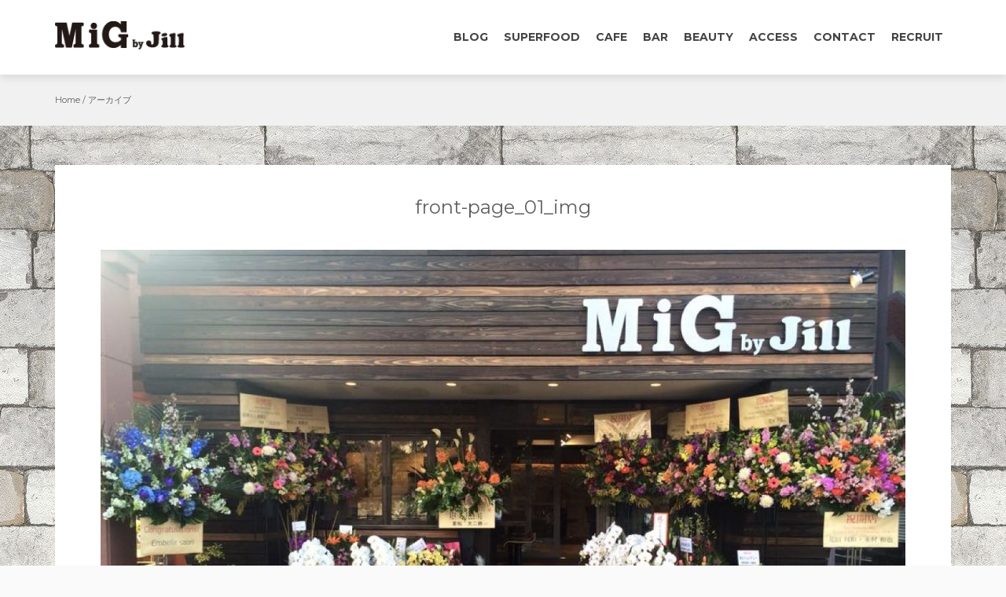

--- FILE ---
content_type: text/html; charset=UTF-8
request_url: https://migjill.com/archives/192/front-page_01_img/
body_size: 13645
content:
<!DOCTYPE html>
<html dir="ltr" lang="ja" prefix="og: https://ogp.me/ns#">
<head>
   
<meta http-equiv="Content-Type" content="text/html; charset=UTF-8" />
<meta name="viewport" content="width=device-width, initial-scale=1.0, maximum-scale=1.2, user-scalable=yes" />

<title>front-page_01_img | MiG by JiLL</title>

		<!-- All in One SEO 4.5.0 - aioseo.com -->
		<meta name="robots" content="max-image-preview:large" />
		<link rel="canonical" href="https://migjill.com/archives/192/front-page_01_img/" />
		<meta name="generator" content="All in One SEO (AIOSEO) 4.5.0" />
		<meta property="og:locale" content="ja_JP" />
		<meta property="og:site_name" content="MiG by JiLL" />
		<meta property="og:type" content="article" />
		<meta property="og:title" content="front-page_01_img | MiG by JiLL" />
		<meta property="og:url" content="https://migjill.com/archives/192/front-page_01_img/" />
		<meta property="fb:app_id" content="1425734537737425" />
		<meta property="fb:admins" content="djtoshikazu" />
		<meta property="og:image" content="https://migjill.com/wp-content/uploads/2016/08/2.jpg" />
		<meta property="og:image:secure_url" content="https://migjill.com/wp-content/uploads/2016/08/2.jpg" />
		<meta property="og:image:width" content="1024" />
		<meta property="og:image:height" content="768" />
		<meta property="article:published_time" content="2016-08-17T15:16:27+00:00" />
		<meta property="article:modified_time" content="2016-08-17T15:16:27+00:00" />
		<meta property="article:publisher" content="https://www.facebook.com/migjill" />
		<meta name="twitter:card" content="summary" />
		<meta name="twitter:title" content="front-page_01_img | MiG by JiLL" />
		<meta name="twitter:image" content="https://migjill.com/wp-content/uploads/2016/08/2.jpg" />
		<script type="application/ld+json" class="aioseo-schema">
			{"@context":"https:\/\/schema.org","@graph":[{"@type":"BreadcrumbList","@id":"https:\/\/migjill.com\/archives\/192\/front-page_01_img\/#breadcrumblist","itemListElement":[{"@type":"ListItem","@id":"https:\/\/migjill.com\/#listItem","position":1,"name":"\u5bb6","item":"https:\/\/migjill.com\/","nextItem":"https:\/\/migjill.com\/archives\/192\/front-page_01_img\/#listItem"},{"@type":"ListItem","@id":"https:\/\/migjill.com\/archives\/192\/front-page_01_img\/#listItem","position":2,"name":"front-page_01_img","previousItem":"https:\/\/migjill.com\/#listItem"}]},{"@type":"ItemPage","@id":"https:\/\/migjill.com\/archives\/192\/front-page_01_img\/#itempage","url":"https:\/\/migjill.com\/archives\/192\/front-page_01_img\/","name":"front-page_01_img | MiG by JiLL","inLanguage":"ja","isPartOf":{"@id":"https:\/\/migjill.com\/#website"},"breadcrumb":{"@id":"https:\/\/migjill.com\/archives\/192\/front-page_01_img\/#breadcrumblist"},"author":{"@id":"https:\/\/migjill.com\/archives\/author\/wp_migjill_admin\/#author"},"creator":{"@id":"https:\/\/migjill.com\/archives\/author\/wp_migjill_admin\/#author"},"datePublished":"2016-08-17T15:16:27+09:00","dateModified":"2016-08-17T15:16:27+09:00"},{"@type":"Organization","@id":"https:\/\/migjill.com\/#organization","name":"MiG by JiLL","url":"https:\/\/migjill.com\/","logo":{"@type":"ImageObject","url":"https:\/\/migjill.com\/wp-content\/uploads\/2016\/08\/cropped-logo_mig.png","@id":"https:\/\/migjill.com\/archives\/192\/front-page_01_img\/#organizationLogo","width":688,"height":148},"image":{"@id":"https:\/\/migjill.com\/#organizationLogo"}},{"@type":"Person","@id":"https:\/\/migjill.com\/archives\/author\/wp_migjill_admin\/#author","url":"https:\/\/migjill.com\/archives\/author\/wp_migjill_admin\/","name":"wp_migjill_admin","image":{"@type":"ImageObject","@id":"https:\/\/migjill.com\/archives\/192\/front-page_01_img\/#authorImage","url":"https:\/\/secure.gravatar.com\/avatar\/81e9f455e961ed69b114ade2e176720a?s=96&d=mm&r=g","width":96,"height":96,"caption":"wp_migjill_admin"}},{"@type":"WebSite","@id":"https:\/\/migjill.com\/#website","url":"https:\/\/migjill.com\/","name":"MiG by JiLL","description":"Hair Esthetic MiG \u00d7 Original KO-SO Smoothie Jill","inLanguage":"ja","publisher":{"@id":"https:\/\/migjill.com\/#organization"}}]}
		</script>
		<!-- All in One SEO -->

<link rel='dns-prefetch' href='//fonts.googleapis.com' />
<link rel="alternate" type="application/rss+xml" title="MiG by JiLL &raquo; フィード" href="https://migjill.com/feed/" />
<link rel="alternate" type="application/rss+xml" title="MiG by JiLL &raquo; コメントフィード" href="https://migjill.com/comments/feed/" />
<script type="text/javascript">
/* <![CDATA[ */
window._wpemojiSettings = {"baseUrl":"https:\/\/s.w.org\/images\/core\/emoji\/14.0.0\/72x72\/","ext":".png","svgUrl":"https:\/\/s.w.org\/images\/core\/emoji\/14.0.0\/svg\/","svgExt":".svg","source":{"concatemoji":"https:\/\/migjill.com\/wp-includes\/js\/wp-emoji-release.min.js?ver=4e6ceeb49b68ca32ece4bdaee3137d86"}};
/*! This file is auto-generated */
!function(i,n){var o,s,e;function c(e){try{var t={supportTests:e,timestamp:(new Date).valueOf()};sessionStorage.setItem(o,JSON.stringify(t))}catch(e){}}function p(e,t,n){e.clearRect(0,0,e.canvas.width,e.canvas.height),e.fillText(t,0,0);var t=new Uint32Array(e.getImageData(0,0,e.canvas.width,e.canvas.height).data),r=(e.clearRect(0,0,e.canvas.width,e.canvas.height),e.fillText(n,0,0),new Uint32Array(e.getImageData(0,0,e.canvas.width,e.canvas.height).data));return t.every(function(e,t){return e===r[t]})}function u(e,t,n){switch(t){case"flag":return n(e,"\ud83c\udff3\ufe0f\u200d\u26a7\ufe0f","\ud83c\udff3\ufe0f\u200b\u26a7\ufe0f")?!1:!n(e,"\ud83c\uddfa\ud83c\uddf3","\ud83c\uddfa\u200b\ud83c\uddf3")&&!n(e,"\ud83c\udff4\udb40\udc67\udb40\udc62\udb40\udc65\udb40\udc6e\udb40\udc67\udb40\udc7f","\ud83c\udff4\u200b\udb40\udc67\u200b\udb40\udc62\u200b\udb40\udc65\u200b\udb40\udc6e\u200b\udb40\udc67\u200b\udb40\udc7f");case"emoji":return!n(e,"\ud83e\udef1\ud83c\udffb\u200d\ud83e\udef2\ud83c\udfff","\ud83e\udef1\ud83c\udffb\u200b\ud83e\udef2\ud83c\udfff")}return!1}function f(e,t,n){var r="undefined"!=typeof WorkerGlobalScope&&self instanceof WorkerGlobalScope?new OffscreenCanvas(300,150):i.createElement("canvas"),a=r.getContext("2d",{willReadFrequently:!0}),o=(a.textBaseline="top",a.font="600 32px Arial",{});return e.forEach(function(e){o[e]=t(a,e,n)}),o}function t(e){var t=i.createElement("script");t.src=e,t.defer=!0,i.head.appendChild(t)}"undefined"!=typeof Promise&&(o="wpEmojiSettingsSupports",s=["flag","emoji"],n.supports={everything:!0,everythingExceptFlag:!0},e=new Promise(function(e){i.addEventListener("DOMContentLoaded",e,{once:!0})}),new Promise(function(t){var n=function(){try{var e=JSON.parse(sessionStorage.getItem(o));if("object"==typeof e&&"number"==typeof e.timestamp&&(new Date).valueOf()<e.timestamp+604800&&"object"==typeof e.supportTests)return e.supportTests}catch(e){}return null}();if(!n){if("undefined"!=typeof Worker&&"undefined"!=typeof OffscreenCanvas&&"undefined"!=typeof URL&&URL.createObjectURL&&"undefined"!=typeof Blob)try{var e="postMessage("+f.toString()+"("+[JSON.stringify(s),u.toString(),p.toString()].join(",")+"));",r=new Blob([e],{type:"text/javascript"}),a=new Worker(URL.createObjectURL(r),{name:"wpTestEmojiSupports"});return void(a.onmessage=function(e){c(n=e.data),a.terminate(),t(n)})}catch(e){}c(n=f(s,u,p))}t(n)}).then(function(e){for(var t in e)n.supports[t]=e[t],n.supports.everything=n.supports.everything&&n.supports[t],"flag"!==t&&(n.supports.everythingExceptFlag=n.supports.everythingExceptFlag&&n.supports[t]);n.supports.everythingExceptFlag=n.supports.everythingExceptFlag&&!n.supports.flag,n.DOMReady=!1,n.readyCallback=function(){n.DOMReady=!0}}).then(function(){return e}).then(function(){var e;n.supports.everything||(n.readyCallback(),(e=n.source||{}).concatemoji?t(e.concatemoji):e.wpemoji&&e.twemoji&&(t(e.twemoji),t(e.wpemoji)))}))}((window,document),window._wpemojiSettings);
/* ]]> */
</script>
<style id='wp-emoji-styles-inline-css' type='text/css'>

	img.wp-smiley, img.emoji {
		display: inline !important;
		border: none !important;
		box-shadow: none !important;
		height: 1em !important;
		width: 1em !important;
		margin: 0 0.07em !important;
		vertical-align: -0.1em !important;
		background: none !important;
		padding: 0 !important;
	}
</style>
<link rel='stylesheet' id='wp-block-library-css' href='https://migjill.com/wp-includes/css/dist/block-library/style.min.css?ver=4e6ceeb49b68ca32ece4bdaee3137d86' type='text/css' media='all' />
<style id='classic-theme-styles-inline-css' type='text/css'>
/*! This file is auto-generated */
.wp-block-button__link{color:#fff;background-color:#32373c;border-radius:9999px;box-shadow:none;text-decoration:none;padding:calc(.667em + 2px) calc(1.333em + 2px);font-size:1.125em}.wp-block-file__button{background:#32373c;color:#fff;text-decoration:none}
</style>
<style id='global-styles-inline-css' type='text/css'>
body{--wp--preset--color--black: #000000;--wp--preset--color--cyan-bluish-gray: #abb8c3;--wp--preset--color--white: #ffffff;--wp--preset--color--pale-pink: #f78da7;--wp--preset--color--vivid-red: #cf2e2e;--wp--preset--color--luminous-vivid-orange: #ff6900;--wp--preset--color--luminous-vivid-amber: #fcb900;--wp--preset--color--light-green-cyan: #7bdcb5;--wp--preset--color--vivid-green-cyan: #00d084;--wp--preset--color--pale-cyan-blue: #8ed1fc;--wp--preset--color--vivid-cyan-blue: #0693e3;--wp--preset--color--vivid-purple: #9b51e0;--wp--preset--gradient--vivid-cyan-blue-to-vivid-purple: linear-gradient(135deg,rgba(6,147,227,1) 0%,rgb(155,81,224) 100%);--wp--preset--gradient--light-green-cyan-to-vivid-green-cyan: linear-gradient(135deg,rgb(122,220,180) 0%,rgb(0,208,130) 100%);--wp--preset--gradient--luminous-vivid-amber-to-luminous-vivid-orange: linear-gradient(135deg,rgba(252,185,0,1) 0%,rgba(255,105,0,1) 100%);--wp--preset--gradient--luminous-vivid-orange-to-vivid-red: linear-gradient(135deg,rgba(255,105,0,1) 0%,rgb(207,46,46) 100%);--wp--preset--gradient--very-light-gray-to-cyan-bluish-gray: linear-gradient(135deg,rgb(238,238,238) 0%,rgb(169,184,195) 100%);--wp--preset--gradient--cool-to-warm-spectrum: linear-gradient(135deg,rgb(74,234,220) 0%,rgb(151,120,209) 20%,rgb(207,42,186) 40%,rgb(238,44,130) 60%,rgb(251,105,98) 80%,rgb(254,248,76) 100%);--wp--preset--gradient--blush-light-purple: linear-gradient(135deg,rgb(255,206,236) 0%,rgb(152,150,240) 100%);--wp--preset--gradient--blush-bordeaux: linear-gradient(135deg,rgb(254,205,165) 0%,rgb(254,45,45) 50%,rgb(107,0,62) 100%);--wp--preset--gradient--luminous-dusk: linear-gradient(135deg,rgb(255,203,112) 0%,rgb(199,81,192) 50%,rgb(65,88,208) 100%);--wp--preset--gradient--pale-ocean: linear-gradient(135deg,rgb(255,245,203) 0%,rgb(182,227,212) 50%,rgb(51,167,181) 100%);--wp--preset--gradient--electric-grass: linear-gradient(135deg,rgb(202,248,128) 0%,rgb(113,206,126) 100%);--wp--preset--gradient--midnight: linear-gradient(135deg,rgb(2,3,129) 0%,rgb(40,116,252) 100%);--wp--preset--font-size--small: 13px;--wp--preset--font-size--medium: 20px;--wp--preset--font-size--large: 36px;--wp--preset--font-size--x-large: 42px;--wp--preset--spacing--20: 0.44rem;--wp--preset--spacing--30: 0.67rem;--wp--preset--spacing--40: 1rem;--wp--preset--spacing--50: 1.5rem;--wp--preset--spacing--60: 2.25rem;--wp--preset--spacing--70: 3.38rem;--wp--preset--spacing--80: 5.06rem;--wp--preset--shadow--natural: 6px 6px 9px rgba(0, 0, 0, 0.2);--wp--preset--shadow--deep: 12px 12px 50px rgba(0, 0, 0, 0.4);--wp--preset--shadow--sharp: 6px 6px 0px rgba(0, 0, 0, 0.2);--wp--preset--shadow--outlined: 6px 6px 0px -3px rgba(255, 255, 255, 1), 6px 6px rgba(0, 0, 0, 1);--wp--preset--shadow--crisp: 6px 6px 0px rgba(0, 0, 0, 1);}:where(.is-layout-flex){gap: 0.5em;}:where(.is-layout-grid){gap: 0.5em;}body .is-layout-flow > .alignleft{float: left;margin-inline-start: 0;margin-inline-end: 2em;}body .is-layout-flow > .alignright{float: right;margin-inline-start: 2em;margin-inline-end: 0;}body .is-layout-flow > .aligncenter{margin-left: auto !important;margin-right: auto !important;}body .is-layout-constrained > .alignleft{float: left;margin-inline-start: 0;margin-inline-end: 2em;}body .is-layout-constrained > .alignright{float: right;margin-inline-start: 2em;margin-inline-end: 0;}body .is-layout-constrained > .aligncenter{margin-left: auto !important;margin-right: auto !important;}body .is-layout-constrained > :where(:not(.alignleft):not(.alignright):not(.alignfull)){max-width: var(--wp--style--global--content-size);margin-left: auto !important;margin-right: auto !important;}body .is-layout-constrained > .alignwide{max-width: var(--wp--style--global--wide-size);}body .is-layout-flex{display: flex;}body .is-layout-flex{flex-wrap: wrap;align-items: center;}body .is-layout-flex > *{margin: 0;}body .is-layout-grid{display: grid;}body .is-layout-grid > *{margin: 0;}:where(.wp-block-columns.is-layout-flex){gap: 2em;}:where(.wp-block-columns.is-layout-grid){gap: 2em;}:where(.wp-block-post-template.is-layout-flex){gap: 1.25em;}:where(.wp-block-post-template.is-layout-grid){gap: 1.25em;}.has-black-color{color: var(--wp--preset--color--black) !important;}.has-cyan-bluish-gray-color{color: var(--wp--preset--color--cyan-bluish-gray) !important;}.has-white-color{color: var(--wp--preset--color--white) !important;}.has-pale-pink-color{color: var(--wp--preset--color--pale-pink) !important;}.has-vivid-red-color{color: var(--wp--preset--color--vivid-red) !important;}.has-luminous-vivid-orange-color{color: var(--wp--preset--color--luminous-vivid-orange) !important;}.has-luminous-vivid-amber-color{color: var(--wp--preset--color--luminous-vivid-amber) !important;}.has-light-green-cyan-color{color: var(--wp--preset--color--light-green-cyan) !important;}.has-vivid-green-cyan-color{color: var(--wp--preset--color--vivid-green-cyan) !important;}.has-pale-cyan-blue-color{color: var(--wp--preset--color--pale-cyan-blue) !important;}.has-vivid-cyan-blue-color{color: var(--wp--preset--color--vivid-cyan-blue) !important;}.has-vivid-purple-color{color: var(--wp--preset--color--vivid-purple) !important;}.has-black-background-color{background-color: var(--wp--preset--color--black) !important;}.has-cyan-bluish-gray-background-color{background-color: var(--wp--preset--color--cyan-bluish-gray) !important;}.has-white-background-color{background-color: var(--wp--preset--color--white) !important;}.has-pale-pink-background-color{background-color: var(--wp--preset--color--pale-pink) !important;}.has-vivid-red-background-color{background-color: var(--wp--preset--color--vivid-red) !important;}.has-luminous-vivid-orange-background-color{background-color: var(--wp--preset--color--luminous-vivid-orange) !important;}.has-luminous-vivid-amber-background-color{background-color: var(--wp--preset--color--luminous-vivid-amber) !important;}.has-light-green-cyan-background-color{background-color: var(--wp--preset--color--light-green-cyan) !important;}.has-vivid-green-cyan-background-color{background-color: var(--wp--preset--color--vivid-green-cyan) !important;}.has-pale-cyan-blue-background-color{background-color: var(--wp--preset--color--pale-cyan-blue) !important;}.has-vivid-cyan-blue-background-color{background-color: var(--wp--preset--color--vivid-cyan-blue) !important;}.has-vivid-purple-background-color{background-color: var(--wp--preset--color--vivid-purple) !important;}.has-black-border-color{border-color: var(--wp--preset--color--black) !important;}.has-cyan-bluish-gray-border-color{border-color: var(--wp--preset--color--cyan-bluish-gray) !important;}.has-white-border-color{border-color: var(--wp--preset--color--white) !important;}.has-pale-pink-border-color{border-color: var(--wp--preset--color--pale-pink) !important;}.has-vivid-red-border-color{border-color: var(--wp--preset--color--vivid-red) !important;}.has-luminous-vivid-orange-border-color{border-color: var(--wp--preset--color--luminous-vivid-orange) !important;}.has-luminous-vivid-amber-border-color{border-color: var(--wp--preset--color--luminous-vivid-amber) !important;}.has-light-green-cyan-border-color{border-color: var(--wp--preset--color--light-green-cyan) !important;}.has-vivid-green-cyan-border-color{border-color: var(--wp--preset--color--vivid-green-cyan) !important;}.has-pale-cyan-blue-border-color{border-color: var(--wp--preset--color--pale-cyan-blue) !important;}.has-vivid-cyan-blue-border-color{border-color: var(--wp--preset--color--vivid-cyan-blue) !important;}.has-vivid-purple-border-color{border-color: var(--wp--preset--color--vivid-purple) !important;}.has-vivid-cyan-blue-to-vivid-purple-gradient-background{background: var(--wp--preset--gradient--vivid-cyan-blue-to-vivid-purple) !important;}.has-light-green-cyan-to-vivid-green-cyan-gradient-background{background: var(--wp--preset--gradient--light-green-cyan-to-vivid-green-cyan) !important;}.has-luminous-vivid-amber-to-luminous-vivid-orange-gradient-background{background: var(--wp--preset--gradient--luminous-vivid-amber-to-luminous-vivid-orange) !important;}.has-luminous-vivid-orange-to-vivid-red-gradient-background{background: var(--wp--preset--gradient--luminous-vivid-orange-to-vivid-red) !important;}.has-very-light-gray-to-cyan-bluish-gray-gradient-background{background: var(--wp--preset--gradient--very-light-gray-to-cyan-bluish-gray) !important;}.has-cool-to-warm-spectrum-gradient-background{background: var(--wp--preset--gradient--cool-to-warm-spectrum) !important;}.has-blush-light-purple-gradient-background{background: var(--wp--preset--gradient--blush-light-purple) !important;}.has-blush-bordeaux-gradient-background{background: var(--wp--preset--gradient--blush-bordeaux) !important;}.has-luminous-dusk-gradient-background{background: var(--wp--preset--gradient--luminous-dusk) !important;}.has-pale-ocean-gradient-background{background: var(--wp--preset--gradient--pale-ocean) !important;}.has-electric-grass-gradient-background{background: var(--wp--preset--gradient--electric-grass) !important;}.has-midnight-gradient-background{background: var(--wp--preset--gradient--midnight) !important;}.has-small-font-size{font-size: var(--wp--preset--font-size--small) !important;}.has-medium-font-size{font-size: var(--wp--preset--font-size--medium) !important;}.has-large-font-size{font-size: var(--wp--preset--font-size--large) !important;}.has-x-large-font-size{font-size: var(--wp--preset--font-size--x-large) !important;}
.wp-block-navigation a:where(:not(.wp-element-button)){color: inherit;}
:where(.wp-block-post-template.is-layout-flex){gap: 1.25em;}:where(.wp-block-post-template.is-layout-grid){gap: 1.25em;}
:where(.wp-block-columns.is-layout-flex){gap: 2em;}:where(.wp-block-columns.is-layout-grid){gap: 2em;}
.wp-block-pullquote{font-size: 1.5em;line-height: 1.6;}
</style>
<link rel='stylesheet' id='contact-form-7-css' href='https://migjill.com/wp-content/plugins/contact-form-7/includes/css/styles.css?ver=5.8.3' type='text/css' media='all' />
<style id='responsive-menu-inline-css' type='text/css'>
/** This file is major component of this plugin so please don't try to edit here. */
#rmp_menu_trigger-1327 {
  width: 55px;
  height: 55px;
  position: fixed;
  top: 15px;
  border-radius: 5px;
  display: none;
  text-decoration: none;
  right: 5%;
  background: #000;
  transition: transform 0.5s, background-color 0.5s;
}
#rmp_menu_trigger-1327:hover, #rmp_menu_trigger-1327:focus {
  background: #000;
  text-decoration: unset;
}
#rmp_menu_trigger-1327.is-active {
  background: #000;
}
#rmp_menu_trigger-1327 .rmp-trigger-box {
  width: 25px;
  color: #fff;
}
#rmp_menu_trigger-1327 .rmp-trigger-icon-active, #rmp_menu_trigger-1327 .rmp-trigger-text-open {
  display: none;
}
#rmp_menu_trigger-1327.is-active .rmp-trigger-icon-active, #rmp_menu_trigger-1327.is-active .rmp-trigger-text-open {
  display: inline;
}
#rmp_menu_trigger-1327.is-active .rmp-trigger-icon-inactive, #rmp_menu_trigger-1327.is-active .rmp-trigger-text {
  display: none;
}
#rmp_menu_trigger-1327 .rmp-trigger-label {
  color: #fff;
  pointer-events: none;
  line-height: 13px;
  font-family: inherit;
  font-size: 14px;
  display: inline;
  text-transform: inherit;
}
#rmp_menu_trigger-1327 .rmp-trigger-label.rmp-trigger-label-top {
  display: block;
  margin-bottom: 12px;
}
#rmp_menu_trigger-1327 .rmp-trigger-label.rmp-trigger-label-bottom {
  display: block;
  margin-top: 12px;
}
#rmp_menu_trigger-1327 .responsive-menu-pro-inner {
  display: block;
}
#rmp_menu_trigger-1327 .responsive-menu-pro-inner, #rmp_menu_trigger-1327 .responsive-menu-pro-inner::before, #rmp_menu_trigger-1327 .responsive-menu-pro-inner::after {
  width: 25px;
  height: 3px;
  background-color: #fff;
  border-radius: 4px;
  position: absolute;
}
#rmp_menu_trigger-1327.is-active .responsive-menu-pro-inner, #rmp_menu_trigger-1327.is-active .responsive-menu-pro-inner::before, #rmp_menu_trigger-1327.is-active .responsive-menu-pro-inner::after {
  background-color: #fff;
}
#rmp_menu_trigger-1327:hover .responsive-menu-pro-inner, #rmp_menu_trigger-1327:hover .responsive-menu-pro-inner::before, #rmp_menu_trigger-1327:hover .responsive-menu-pro-inner::after {
  background-color: #fff;
}
#rmp_menu_trigger-1327 .responsive-menu-pro-inner::before {
  top: 10px;
}
#rmp_menu_trigger-1327 .responsive-menu-pro-inner::after {
  bottom: 10px;
}
#rmp_menu_trigger-1327.is-active .responsive-menu-pro-inner::after {
  bottom: 0;
}
/* Hamburger menu styling */
@media screen and (max-width: 992px) {
  /** Menu Title Style */
  /** Menu Additional Content Style */
  #rmp_menu_trigger-1327 {
    display: block;
  }
  #rmp-container-1327 {
    position: fixed;
    top: 0;
    margin: 0;
    transition: transform 0.5s;
    overflow: auto;
    display: block;
    width: 75%;
    background-color: #212121;
    background-image: url("");
    height: 100%;
    left: 0;
    padding-top: 0px;
    padding-left: 0px;
    padding-bottom: 0px;
    padding-right: 0px;
  }
  #rmp-menu-wrap-1327 {
    padding-top: 0px;
    padding-left: 0px;
    padding-bottom: 0px;
    padding-right: 0px;
    background-color: #212121;
  }
  #rmp-menu-wrap-1327 .rmp-menu, #rmp-menu-wrap-1327 .rmp-submenu {
    width: 100%;
    box-sizing: border-box;
    margin: 0;
    padding: 0;
  }
  #rmp-menu-wrap-1327 .rmp-submenu-depth-1 .rmp-menu-item-link {
    padding-left: 10%;
  }
  #rmp-menu-wrap-1327 .rmp-submenu-depth-2 .rmp-menu-item-link {
    padding-left: 15%;
  }
  #rmp-menu-wrap-1327 .rmp-submenu-depth-3 .rmp-menu-item-link {
    padding-left: 20%;
  }
  #rmp-menu-wrap-1327 .rmp-submenu-depth-4 .rmp-menu-item-link {
    padding-left: 25%;
  }
  #rmp-menu-wrap-1327 .rmp-submenu.rmp-submenu-open {
    display: block;
  }
  #rmp-menu-wrap-1327 .rmp-menu-item {
    width: 100%;
    list-style: none;
    margin: 0;
  }
  #rmp-menu-wrap-1327 .rmp-menu-item-link {
    height: 40px;
    line-height: 40px;
    font-size: 13px;
    border-bottom: 1px solid #212121;
    font-family: inherit;
    color: #fff;
    text-align: left;
    background-color: #212121;
    font-weight: normal;
    letter-spacing: 0px;
    display: block;
    box-sizing: border-box;
    width: 100%;
    text-decoration: none;
    position: relative;
    overflow: hidden;
    transition: background-color 0.5s, border-color 0.5s, 0.5s;
    padding: 0 5%;
    padding-right: 50px;
  }
  #rmp-menu-wrap-1327 .rmp-menu-item-link:after, #rmp-menu-wrap-1327 .rmp-menu-item-link:before {
    display: none;
  }
  #rmp-menu-wrap-1327 .rmp-menu-item-link:hover {
    color: #fff;
    border-color: #212121;
    background-color: #3f3f3f;
  }
  #rmp-menu-wrap-1327 .rmp-menu-item-link:focus {
    outline: none;
    border-color: unset;
    box-shadow: unset;
  }
  #rmp-menu-wrap-1327 .rmp-menu-item-link .rmp-font-icon {
    height: 40px;
    line-height: 40px;
    margin-right: 10px;
    font-size: 13px;
  }
  #rmp-menu-wrap-1327 .rmp-menu-current-item .rmp-menu-item-link {
    color: #fff;
    border-color: #212121;
    background-color: #212121;
  }
  #rmp-menu-wrap-1327 .rmp-menu-current-item .rmp-menu-item-link:hover {
    color: #fff;
    border-color: #3f3f3f;
    background-color: #3f3f3f;
  }
  #rmp-menu-wrap-1327 .rmp-menu-subarrow {
    position: absolute;
    top: 0;
    bottom: 0;
    text-align: center;
    overflow: hidden;
    background-size: cover;
    overflow: hidden;
    right: 0;
    border-left-style: solid;
    border-left-color: #212121;
    border-left-width: 1px;
    height: 40px;
    width: 40px;
    color: #fff;
    background-color: #212121;
  }
  #rmp-menu-wrap-1327 .rmp-menu-subarrow:hover {
    color: #fff;
    border-color: #fff;
    background-color: #3f3f3f;
  }
  #rmp-menu-wrap-1327 .rmp-menu-subarrow .rmp-font-icon {
    margin-right: unset;
  }
  #rmp-menu-wrap-1327 .rmp-menu-subarrow * {
    vertical-align: middle;
    line-height: 40px;
  }
  #rmp-menu-wrap-1327 .rmp-menu-subarrow-active {
    display: block;
    background-size: cover;
    color: #fff;
    border-color: #212121;
    background-color: #212121;
  }
  #rmp-menu-wrap-1327 .rmp-menu-subarrow-active:hover {
    color: #fff;
    border-color: #fff;
    background-color: #3f3f3f;
  }
  #rmp-menu-wrap-1327 .rmp-submenu {
    display: none;
  }
  #rmp-menu-wrap-1327 .rmp-submenu .rmp-menu-item-link {
    height: 40px;
    line-height: 40px;
    letter-spacing: 0px;
    font-size: 13px;
    border-bottom: 1px solid #212121;
    font-family: inherit;
    font-weight: normal;
    color: #fff;
    text-align: left;
    background-color: #212121;
  }
  #rmp-menu-wrap-1327 .rmp-submenu .rmp-menu-item-link:hover {
    color: #fff;
    border-color: #212121;
    background-color: #3f3f3f;
  }
  #rmp-menu-wrap-1327 .rmp-submenu .rmp-menu-current-item .rmp-menu-item-link {
    color: #fff;
    border-color: #212121;
    background-color: #212121;
  }
  #rmp-menu-wrap-1327 .rmp-submenu .rmp-menu-current-item .rmp-menu-item-link:hover {
    color: #fff;
    border-color: #3f3f3f;
    background-color: #3f3f3f;
  }
  #rmp-menu-wrap-1327 .rmp-submenu .rmp-menu-subarrow {
    right: 0;
    border-right: unset;
    border-left-style: solid;
    border-left-color: #212121;
    border-left-width: 1px;
    height: 40px;
    line-height: 40px;
    width: 40px;
    color: #fff;
    background-color: #212121;
  }
  #rmp-menu-wrap-1327 .rmp-submenu .rmp-menu-subarrow:hover {
    color: #fff;
    border-color: #fff;
    background-color: #3f3f3f;
  }
  #rmp-menu-wrap-1327 .rmp-submenu .rmp-menu-subarrow-active {
    color: #fff;
    border-color: #212121;
    background-color: #212121;
  }
  #rmp-menu-wrap-1327 .rmp-submenu .rmp-menu-subarrow-active:hover {
    color: #fff;
    border-color: #fff;
    background-color: #3f3f3f;
  }
  #rmp-menu-wrap-1327 .rmp-menu-item-description {
    margin: 0;
    padding: 5px 5%;
    opacity: 0.8;
    color: #fff;
  }
  #rmp-search-box-1327 {
    display: block;
    padding-top: 0px;
    padding-left: 5%;
    padding-bottom: 0px;
    padding-right: 5%;
  }
  #rmp-search-box-1327 .rmp-search-form {
    margin: 0;
  }
  #rmp-search-box-1327 .rmp-search-box {
    background: #fff;
    border: 1px solid #dadada;
    color: #333;
    width: 100%;
    padding: 0 5%;
    border-radius: 30px;
    height: 45px;
    -webkit-appearance: none;
  }
  #rmp-search-box-1327 .rmp-search-box::placeholder {
    color: #C7C7CD;
  }
  #rmp-search-box-1327 .rmp-search-box:focus {
    background-color: #fff;
    outline: 2px solid #dadada;
    color: #333;
  }
  #rmp-menu-title-1327 {
    background-color: #212121;
    color: #fff;
    text-align: left;
    font-size: 13px;
    padding-top: 10%;
    padding-left: 5%;
    padding-bottom: 0%;
    padding-right: 5%;
    font-weight: 400;
    transition: background-color 0.5s, border-color 0.5s, color 0.5s;
  }
  #rmp-menu-title-1327:hover {
    background-color: #212121;
    color: #fff;
  }
  #rmp-menu-title-1327 > .rmp-menu-title-link {
    color: #fff;
    width: 100%;
    background-color: unset;
    text-decoration: none;
  }
  #rmp-menu-title-1327 > .rmp-menu-title-link:hover {
    color: #fff;
  }
  #rmp-menu-title-1327 .rmp-font-icon {
    font-size: 13px;
  }
  #rmp-menu-additional-content-1327 {
    padding-top: 0px;
    padding-left: 5%;
    padding-bottom: 0px;
    padding-right: 5%;
    color: #fff;
    text-align: center;
    font-size: 16px;
  }
}
/**
This file contents common styling of menus.
*/
.rmp-container {
  display: none;
  visibility: visible;
  padding: 0px 0px 0px 0px;
  z-index: 99998;
  transition: all 0.3s;
  /** Scrolling bar in menu setting box **/
}
.rmp-container.rmp-fade-top, .rmp-container.rmp-fade-left, .rmp-container.rmp-fade-right, .rmp-container.rmp-fade-bottom {
  display: none;
}
.rmp-container.rmp-slide-left, .rmp-container.rmp-push-left {
  transform: translateX(-100%);
  -ms-transform: translateX(-100%);
  -webkit-transform: translateX(-100%);
  -moz-transform: translateX(-100%);
}
.rmp-container.rmp-slide-left.rmp-menu-open, .rmp-container.rmp-push-left.rmp-menu-open {
  transform: translateX(0);
  -ms-transform: translateX(0);
  -webkit-transform: translateX(0);
  -moz-transform: translateX(0);
}
.rmp-container.rmp-slide-right, .rmp-container.rmp-push-right {
  transform: translateX(100%);
  -ms-transform: translateX(100%);
  -webkit-transform: translateX(100%);
  -moz-transform: translateX(100%);
}
.rmp-container.rmp-slide-right.rmp-menu-open, .rmp-container.rmp-push-right.rmp-menu-open {
  transform: translateX(0);
  -ms-transform: translateX(0);
  -webkit-transform: translateX(0);
  -moz-transform: translateX(0);
}
.rmp-container.rmp-slide-top, .rmp-container.rmp-push-top {
  transform: translateY(-100%);
  -ms-transform: translateY(-100%);
  -webkit-transform: translateY(-100%);
  -moz-transform: translateY(-100%);
}
.rmp-container.rmp-slide-top.rmp-menu-open, .rmp-container.rmp-push-top.rmp-menu-open {
  transform: translateY(0);
  -ms-transform: translateY(0);
  -webkit-transform: translateY(0);
  -moz-transform: translateY(0);
}
.rmp-container.rmp-slide-bottom, .rmp-container.rmp-push-bottom {
  transform: translateY(100%);
  -ms-transform: translateY(100%);
  -webkit-transform: translateY(100%);
  -moz-transform: translateY(100%);
}
.rmp-container.rmp-slide-bottom.rmp-menu-open, .rmp-container.rmp-push-bottom.rmp-menu-open {
  transform: translateX(0);
  -ms-transform: translateX(0);
  -webkit-transform: translateX(0);
  -moz-transform: translateX(0);
}
.rmp-container::-webkit-scrollbar {
  width: 0px;
}
.rmp-container ::-webkit-scrollbar-track {
  box-shadow: inset 0 0 5px transparent;
}
.rmp-container ::-webkit-scrollbar-thumb {
  background: transparent;
}
.rmp-container ::-webkit-scrollbar-thumb:hover {
  background: transparent;
}
.rmp-container .rmp-menu-wrap .rmp-menu {
  transition: none;
  border-radius: 0;
  box-shadow: none;
  background: none;
  border: 0;
  bottom: auto;
  box-sizing: border-box;
  clip: auto;
  color: #666;
  display: block;
  float: none;
  font-family: inherit;
  font-size: 14px;
  height: auto;
  left: auto;
  line-height: 1.7;
  list-style-type: none;
  margin: 0;
  min-height: auto;
  max-height: none;
  opacity: 1;
  outline: none;
  overflow: visible;
  padding: 0;
  position: relative;
  pointer-events: auto;
  right: auto;
  text-align: left;
  text-decoration: none;
  text-indent: 0;
  text-transform: none;
  transform: none;
  top: auto;
  visibility: inherit;
  width: auto;
  word-wrap: break-word;
  white-space: normal;
}
.rmp-container .rmp-menu-additional-content {
  display: block;
  word-break: break-word;
}
.rmp-container .rmp-menu-title {
  display: flex;
  flex-direction: column;
}
.rmp-container .rmp-menu-title .rmp-menu-title-image {
  max-width: 100%;
  margin-bottom: 15px;
  display: block;
  margin: auto;
  margin-bottom: 15px;
}
button.rmp_menu_trigger {
  z-index: 999999;
  overflow: hidden;
  outline: none;
  border: 0;
  display: none;
  margin: 0;
  transition: transform 0.5s, background-color 0.5s;
  padding: 0;
}
button.rmp_menu_trigger .responsive-menu-pro-inner::before, button.rmp_menu_trigger .responsive-menu-pro-inner::after {
  content: "";
  display: block;
}
button.rmp_menu_trigger .responsive-menu-pro-inner::before {
  top: 10px;
}
button.rmp_menu_trigger .responsive-menu-pro-inner::after {
  bottom: 10px;
}
button.rmp_menu_trigger .rmp-trigger-box {
  width: 40px;
  display: inline-block;
  position: relative;
  pointer-events: none;
  vertical-align: super;
}
.admin-bar .rmp-container, .admin-bar .rmp_menu_trigger {
  margin-top: 32px !important;
}
@media screen and (max-width: 782px) {
  .admin-bar .rmp-container, .admin-bar .rmp_menu_trigger {
    margin-top: 46px !important;
  }
}
/*  Menu Trigger Boring Animation */
.rmp-menu-trigger-boring .responsive-menu-pro-inner {
  transition-property: none;
}
.rmp-menu-trigger-boring .responsive-menu-pro-inner::after, .rmp-menu-trigger-boring .responsive-menu-pro-inner::before {
  transition-property: none;
}
.rmp-menu-trigger-boring.is-active .responsive-menu-pro-inner {
  transform: rotate(45deg);
}
.rmp-menu-trigger-boring.is-active .responsive-menu-pro-inner:before {
  top: 0;
  opacity: 0;
}
.rmp-menu-trigger-boring.is-active .responsive-menu-pro-inner:after {
  bottom: 0;
  transform: rotate(-90deg);
}

</style>
<link rel='stylesheet' id='dashicons-css' href='https://migjill.com/wp-includes/css/dashicons.min.css?ver=4e6ceeb49b68ca32ece4bdaee3137d86' type='text/css' media='all' />
<link rel='stylesheet' id='bazaar-style-css' href='https://migjill.com/wp-content/themes/bazaar-lite/style.css?ver=4e6ceeb49b68ca32ece4bdaee3137d86' type='text/css' media='all' />
<link rel='stylesheet' id='bootstrap-css' href='https://migjill.com/wp-content/themes/bazaar-lite/assets/css/bootstrap.css?ver=4e6ceeb49b68ca32ece4bdaee3137d86' type='text/css' media='all' />
<link rel='stylesheet' id='font-awesome-css' href='https://migjill.com/wp-content/themes/bazaar-lite/assets/css/font-awesome.css?ver=4e6ceeb49b68ca32ece4bdaee3137d86' type='text/css' media='all' />
<link rel='stylesheet' id='genericons-css' href='https://migjill.com/wp-content/themes/bazaar-lite/assets/css/genericons.css?ver=4e6ceeb49b68ca32ece4bdaee3137d86' type='text/css' media='all' />
<link rel='stylesheet' id='bazaar-lite-minimal_layout-css' href='https://migjill.com/wp-content/themes/bazaar-lite/assets/css/minimal_layout.css?ver=4e6ceeb49b68ca32ece4bdaee3137d86' type='text/css' media='all' />
<link rel='stylesheet' id='prettyPhoto-css' href='https://migjill.com/wp-content/themes/bazaar-lite/assets/css/prettyPhoto.css?ver=4e6ceeb49b68ca32ece4bdaee3137d86' type='text/css' media='all' />
<link rel='stylesheet' id='slick-css' href='https://migjill.com/wp-content/themes/bazaar-lite/assets/css/slick.css?ver=4e6ceeb49b68ca32ece4bdaee3137d86' type='text/css' media='all' />
<link rel='stylesheet' id='swipebox-css' href='https://migjill.com/wp-content/themes/bazaar-lite/assets/css/swipebox.css?ver=4e6ceeb49b68ca32ece4bdaee3137d86' type='text/css' media='all' />
<link rel='stylesheet' id='bazaar-lite-template-css' href='https://migjill.com/wp-content/themes/bazaar-lite/assets/css/template.css?ver=4e6ceeb49b68ca32ece4bdaee3137d86' type='text/css' media='all' />
<link rel='stylesheet' id='bazaar-lite-woocommerce-css' href='https://migjill.com/wp-content/themes/bazaar-lite/assets/css/woocommerce.css?ver=4e6ceeb49b68ca32ece4bdaee3137d86' type='text/css' media='all' />
<link rel='stylesheet' id='bazaar-lite-white_green-css' href='https://migjill.com/wp-content/themes/bazaar-lite/assets/skins/white_green.css?ver=4e6ceeb49b68ca32ece4bdaee3137d86' type='text/css' media='all' />
<link rel='stylesheet' id='bazaar-lite-google-fonts-css' href='//fonts.googleapis.com/css?family=Montserrat%3A300%2C400%2C600%2C700%7CYesteryear&#038;ver=4e6ceeb49b68ca32ece4bdaee3137d86' type='text/css' media='all' />
<script type="text/javascript" src="https://migjill.com/wp-includes/js/jquery/jquery.min.js?ver=3.7.1" id="jquery-core-js"></script>
<script type="text/javascript" src="https://migjill.com/wp-includes/js/jquery/jquery-migrate.min.js?ver=3.4.1" id="jquery-migrate-js"></script>
<script type="text/javascript" id="rmp_menu_scripts-js-extra">
/* <![CDATA[ */
var rmp_menu = {"ajaxURL":"https:\/\/migjill.com\/wp-admin\/admin-ajax.php","wp_nonce":"94c5307d73","menu":[{"menu_theme":null,"theme_type":"default","theme_location_menu":"","submenu_submenu_arrow_width":"40","submenu_submenu_arrow_width_unit":"px","submenu_submenu_arrow_height":"40","submenu_submenu_arrow_height_unit":"px","submenu_arrow_position":"right","submenu_sub_arrow_background_colour":"#212121","submenu_sub_arrow_background_hover_colour":"#3f3f3f","submenu_sub_arrow_background_colour_active":"#212121","submenu_sub_arrow_background_hover_colour_active":"#3f3f3f","submenu_sub_arrow_border_width":"1","submenu_sub_arrow_border_width_unit":"px","submenu_sub_arrow_border_colour":"#212121","submenu_sub_arrow_border_hover_colour":"#fff","submenu_sub_arrow_border_colour_active":"#212121","submenu_sub_arrow_border_hover_colour_active":"#fff","submenu_sub_arrow_shape_colour":"#fff","submenu_sub_arrow_shape_hover_colour":"#fff","submenu_sub_arrow_shape_colour_active":"#fff","submenu_sub_arrow_shape_hover_colour_active":"#fff","use_header_bar":"off","header_bar_items_order":"{\"logo\":\"on\",\"title\":\"on\",\"search\":\"on\",\"html content\":\"on\",\"button\":\"on\"}","header_bar_title":"","header_bar_html_content":null,"header_bar_logo":"","header_bar_logo_link":"","header_bar_logo_width":null,"header_bar_logo_width_unit":"%","header_bar_logo_height":null,"header_bar_logo_height_unit":"px","header_bar_height":"80","header_bar_height_unit":"px","header_bar_padding":{"top":"0px","right":"5%","bottom":"0px","left":"5%"},"header_bar_font":"","header_bar_font_size":"14","header_bar_font_size_unit":"px","header_bar_text_color":"#ffffff","header_bar_background_color":"#ffffff","header_bar_breakpoint":"800","header_bar_position_type":"fixed","header_bar_adjust_page":null,"header_bar_scroll_enable":"off","header_bar_scroll_background_color":"#36bdf6","mobile_breakpoint":"600","tablet_breakpoint":"992","transition_speed":"0.5","sub_menu_speed":"0.2","show_menu_on_page_load":"","menu_disable_scrolling":"off","menu_overlay":"off","menu_overlay_colour":"rgba(0,0,0,0.7)","desktop_menu_width":"","desktop_menu_width_unit":"px","desktop_menu_positioning":"fixed","desktop_menu_side":"","desktop_menu_to_hide":"","use_current_theme_location":"off","mega_menu":{"225":"off","227":"off","229":"off","228":"off","226":"off"},"desktop_submenu_open_animation":"","desktop_submenu_open_animation_speed":"0ms","desktop_submenu_open_on_click":"","desktop_menu_hide_and_show":"","menu_name":"Default Menu","menu_to_use":"global","different_menu_for_mobile":"off","menu_to_use_in_mobile":"main-menu","use_mobile_menu":"on","use_tablet_menu":"on","use_desktop_menu":null,"menu_display_on":"all-pages","menu_to_hide":"","submenu_descriptions_on":"","custom_walker":"","menu_background_colour":"#212121","menu_depth":"5","smooth_scroll_on":"off","smooth_scroll_speed":"500","menu_font_icons":[],"menu_links_height":"40","menu_links_height_unit":"px","menu_links_line_height":"40","menu_links_line_height_unit":"px","menu_depth_0":"5","menu_depth_0_unit":"%","menu_font_size":"13","menu_font_size_unit":"px","menu_font":"","menu_font_weight":"normal","menu_text_alignment":"left","menu_text_letter_spacing":"","menu_word_wrap":"off","menu_link_colour":"#fff","menu_link_hover_colour":"#fff","menu_current_link_colour":"#fff","menu_current_link_hover_colour":"#fff","menu_item_background_colour":"#212121","menu_item_background_hover_colour":"#3f3f3f","menu_current_item_background_colour":"#212121","menu_current_item_background_hover_colour":"#3f3f3f","menu_border_width":"1","menu_border_width_unit":"px","menu_item_border_colour":"#212121","menu_item_border_colour_hover":"#212121","menu_current_item_border_colour":"#212121","menu_current_item_border_hover_colour":"#3f3f3f","submenu_links_height":"40","submenu_links_height_unit":"px","submenu_links_line_height":"40","submenu_links_line_height_unit":"px","menu_depth_side":"left","menu_depth_1":"10","menu_depth_1_unit":"%","menu_depth_2":"15","menu_depth_2_unit":"%","menu_depth_3":"20","menu_depth_3_unit":"%","menu_depth_4":"25","menu_depth_4_unit":"%","submenu_item_background_colour":"#212121","submenu_item_background_hover_colour":"#3f3f3f","submenu_current_item_background_colour":"#212121","submenu_current_item_background_hover_colour":"#3f3f3f","submenu_border_width":"1","submenu_border_width_unit":"px","submenu_item_border_colour":"#212121","submenu_item_border_colour_hover":"#212121","submenu_current_item_border_colour":"#212121","submenu_current_item_border_hover_colour":"#3f3f3f","submenu_font_size":"13","submenu_font_size_unit":"px","submenu_font":"","submenu_font_weight":"normal","submenu_text_letter_spacing":"","submenu_text_alignment":"left","submenu_link_colour":"#fff","submenu_link_hover_colour":"#fff","submenu_current_link_colour":"#fff","submenu_current_link_hover_colour":"#fff","inactive_arrow_shape":"\u25bc","active_arrow_shape":"\u25b2","inactive_arrow_font_icon":"","active_arrow_font_icon":"","inactive_arrow_image":"","active_arrow_image":"","submenu_arrow_width":"40","submenu_arrow_width_unit":"px","submenu_arrow_height":"40","submenu_arrow_height_unit":"px","arrow_position":"right","menu_sub_arrow_shape_colour":"#fff","menu_sub_arrow_shape_hover_colour":"#fff","menu_sub_arrow_shape_colour_active":"#fff","menu_sub_arrow_shape_hover_colour_active":"#fff","menu_sub_arrow_border_width":"1","menu_sub_arrow_border_width_unit":"px","menu_sub_arrow_border_colour":"#212121","menu_sub_arrow_border_hover_colour":"#fff","menu_sub_arrow_border_colour_active":"#212121","menu_sub_arrow_border_hover_colour_active":"#fff","menu_sub_arrow_background_colour":"#212121","menu_sub_arrow_background_hover_colour":"#3f3f3f","menu_sub_arrow_background_colour_active":"#212121","menu_sub_arrow_background_hover_colour_active":"#3f3f3f","fade_submenus":"off","fade_submenus_side":"left","fade_submenus_delay":"100","fade_submenus_speed":"500","use_slide_effect":"off","slide_effect_back_to_text":"Back","accordion_animation":"off","auto_expand_all_submenus":"off","auto_expand_current_submenus":"off","menu_item_click_to_trigger_submenu":"off","button_width":"55","button_width_unit":"px","button_height":"55","button_height_unit":"px","button_background_colour":"#000","button_background_colour_hover":"#000","button_background_colour_active":"#000","toggle_button_border_radius":"5","button_transparent_background":"off","button_left_or_right":"right","button_position_type":"fixed","button_distance_from_side":"5","button_distance_from_side_unit":"%","button_top":"15","button_top_unit":"px","button_push_with_animation":"off","button_click_animation":"boring","button_line_margin":"5","button_line_margin_unit":"px","button_line_width":"25","button_line_width_unit":"px","button_line_height":"3","button_line_height_unit":"px","button_line_colour":"#fff","button_line_colour_hover":"#fff","button_line_colour_active":"#fff","button_font_icon":"","button_font_icon_when_clicked":"","button_image":"","button_image_when_clicked":"","button_title":"","button_title_open":null,"button_title_position":"left","menu_container_columns":"","button_font":"","button_font_size":"14","button_font_size_unit":"px","button_title_line_height":"13","button_title_line_height_unit":"px","button_text_colour":"#fff","button_trigger_type_click":"on","button_trigger_type_hover":"off","button_click_trigger":"#responsive-menu-button","items_order":{"title":"on","menu":"on","search":"on","additional content":"on"},"menu_title":"","menu_title_link":"","menu_title_link_location":"_self","menu_title_image":"","menu_title_font_icon":"","menu_title_section_padding":{"top":"10%","right":"5%","bottom":"0%","left":"5%"},"menu_title_background_colour":"#212121","menu_title_background_hover_colour":"#212121","menu_title_font_size":"13","menu_title_font_size_unit":"px","menu_title_alignment":"left","menu_title_font_weight":"400","menu_title_font_family":"","menu_title_colour":"#fff","menu_title_hover_colour":"#fff","menu_title_image_width":null,"menu_title_image_width_unit":"%","menu_title_image_height":null,"menu_title_image_height_unit":"px","menu_additional_content":null,"menu_additional_section_padding":{"left":"5%","top":"0px","right":"5%","bottom":"0px"},"menu_additional_content_font_size":"16","menu_additional_content_font_size_unit":"px","menu_additional_content_alignment":"center","menu_additional_content_colour":"#fff","menu_search_box_text":"Search","menu_search_box_code":"","menu_search_section_padding":{"left":"5%","top":"0px","right":"5%","bottom":"0px"},"menu_search_box_height":"45","menu_search_box_height_unit":"px","menu_search_box_border_radius":"30","menu_search_box_text_colour":"#333","menu_search_box_background_colour":"#fff","menu_search_box_placeholder_colour":"#C7C7CD","menu_search_box_border_colour":"#dadada","menu_section_padding":{"top":"0px","right":"0px","bottom":"0px","left":"0px"},"menu_width":"75","menu_width_unit":"%","menu_maximum_width":"","menu_maximum_width_unit":"px","menu_minimum_width":"","menu_minimum_width_unit":"px","menu_auto_height":"off","menu_container_padding":{"top":"0px","right":"0px","bottom":"0px","left":"0px"},"menu_container_background_colour":"#212121","menu_background_image":"","animation_type":"slide","menu_appear_from":"left","animation_speed":"0.5","page_wrapper":"","menu_close_on_body_click":"off","menu_close_on_scroll":"off","menu_close_on_link_click":"off","enable_touch_gestures":"","active_arrow_font_icon_type":"font-awesome","active_arrow_image_alt":"","admin_theme":"light","breakpoint":"992","button_font_icon_type":"font-awesome","button_font_icon_when_clicked_type":"font-awesome","button_image_alt":null,"button_image_alt_when_clicked":null,"button_trigger_type":"click","custom_css":"","desktop_menu_options":"{}","excluded_pages":null,"external_files":"off","header_bar_logo_alt":"","hide_on_desktop":"off","hide_on_mobile":"off","inactive_arrow_font_icon_type":"font-awesome","inactive_arrow_image_alt":"","keyboard_shortcut_close_menu":"27,37","keyboard_shortcut_open_menu":"32,39","menu_adjust_for_wp_admin_bar":"off","menu_depth_5":"30","menu_depth_5_unit":"%","menu_title_font_icon_type":"font-awesome","menu_title_image_alt":null,"minify_scripts":"off","mobile_only":"off","remove_bootstrap":"","remove_fontawesome":"","scripts_in_footer":"off","shortcode":"off","single_menu_font":"","single_menu_font_size":"14","single_menu_font_size_unit":"px","single_menu_height":"80","single_menu_height_unit":"px","single_menu_item_background_colour":"#ffffff","single_menu_item_background_colour_hover":"#ffffff","single_menu_item_link_colour":"#ffffff","single_menu_item_link_colour_hover":"#ffffff","single_menu_item_submenu_background_colour":"#ffffff","single_menu_item_submenu_background_colour_hover":"#ffffff","single_menu_item_submenu_link_colour":"#ffffff","single_menu_item_submenu_link_colour_hover":"#ffffff","single_menu_line_height":"80","single_menu_line_height_unit":"px","single_menu_submenu_font":"","single_menu_submenu_font_size":"12","single_menu_submenu_font_size_unit":"px","single_menu_submenu_height":"40","single_menu_submenu_height_unit":"auto","single_menu_submenu_line_height":"40","single_menu_submenu_line_height_unit":"px","menu_title_padding":{"left":"5%","top":"0px","right":"5%","bottom":"0px"},"menu_id":1327,"active_toggle_contents":"\u25b2","inactive_toggle_contents":"\u25bc"}]};
/* ]]> */
</script>
<script type="text/javascript" src="https://migjill.com/wp-content/plugins/responsive-menu/v4.0.0/assets/js/rmp-menu.js?ver=4.3.0" id="rmp_menu_scripts-js"></script>
<!--[if IE 8]>
<script type="text/javascript" src="https://migjill.com/wp-content/themes/bazaar-lite/assets/scripts/html5shiv.js?ver=3.7.0" id="html5shiv-js"></script>
<![endif]-->
<!--[if IE 8]>
<script type="text/javascript" src="https://migjill.com/wp-content/themes/bazaar-lite/assets/scripts/selectivizr.js?ver=1.0.3b" id="selectivizr-js"></script>
<![endif]-->
<link rel="https://api.w.org/" href="https://migjill.com/wp-json/" /><link rel="alternate" type="application/json" href="https://migjill.com/wp-json/wp/v2/media/791" /><link rel="EditURI" type="application/rsd+xml" title="RSD" href="https://migjill.com/xmlrpc.php?rsd" />

<link rel='shortlink' href='https://migjill.com/?p=791' />
<link rel="alternate" type="application/json+oembed" href="https://migjill.com/wp-json/oembed/1.0/embed?url=https%3A%2F%2Fmigjill.com%2Farchives%2F192%2Ffront-page_01_img%2F" />
<link rel="alternate" type="text/xml+oembed" href="https://migjill.com/wp-json/oembed/1.0/embed?url=https%3A%2F%2Fmigjill.com%2Farchives%2F192%2Ffront-page_01_img%2F&#038;format=xml" />
<style type="text/css">.post-article p, .post-article li, .post-article address, .post-article dd, .post-article blockquote, .post-article td, .post-article th, .textwidget, .toggle_container h5.element  { font-size:13px}@media screen and (min-width : 0px) and (max-width : 992px)  {
	.tinynav {
	display:none;
	visibility:hidden;
	}
}
.menulist {
  list-style: none;
  margin: 0 1em 2em;
  padding: 0;
  font: 1em/100% Arial, Helvetica, sans-serif;
}
.menulist li {
  clear: both;
  margin: 0;
  padding: 0 0 1.8em 0;
  position: relative;
  border-bottom: dotted 2px #999;
}
.menulist strong {
  background: #fff;
  padding: 0 10px 0 0;
  font-weight: normal;
  position: absolute;
  bottom: -.3em;
  left: 0;
}
.menulist em {
  background: #fff;
  padding: 0 0 0 5px;
  font: 1.1em/100% Georgia, \&quot;Times New Roman\&quot;, Times, serif;
  position: absolute;
  bottom: -.2em;
  right: 0;
}
@media screen and (min-width : 0px) and (max-width : 505px)  {
  .slick-wrapper a.button{
  top:67%;
  }
}
@media screen and (min-width : 0px) and (max-width : 320px)  {
  .slick-wrapper a.button{
  top:74%;
  }
}
.menu-toggle,
.dropdown-toggle {
  display:none;
}</style><style type="text/css" id="custom-background-css">
body.custom-background { background-image: url("https://migjill.com/wp-content/uploads/2016/08/decoall_446302.jpeg"); background-position: center top; background-size: auto; background-repeat: repeat; background-attachment: fixed; }
</style>
	<link rel="icon" href="https://migjill.com/wp-content/uploads/2016/08/jill_logo-150x150.gif" sizes="32x32" />
<link rel="icon" href="https://migjill.com/wp-content/uploads/2016/08/jill_logo-300x300.gif" sizes="192x192" />
<link rel="apple-touch-icon" href="https://migjill.com/wp-content/uploads/2016/08/jill_logo-180x180.gif" />
<meta name="msapplication-TileImage" content="https://migjill.com/wp-content/uploads/2016/08/jill_logo-300x300.gif" />

</head>

<body class="attachment attachment-template-default single single-attachment postid-791 attachmentid-791 attachment-jpeg custom-background wp-custom-logo infinitescroll" >


<a class="skip-link screen-reader-text" href="#content">Skip to content</a>

<div id="wrapper">
	
    <div id="header-wrapper">
    
        <header id="header">
        
            <div class="container">
            
                <div class="row">
                
                    <div class="col-md-2">
            
                        <div id="logo">
                        
							<a href="https://migjill.com/" class="custom-logo-link" rel="home"><img width="688" height="148" src="https://migjill.com/wp-content/uploads/2016/08/cropped-logo_mig.png" class="custom-logo" alt="MiG by JiLL" decoding="async" srcset="https://migjill.com/wp-content/uploads/2016/08/cropped-logo_mig.png 688w, https://migjill.com/wp-content/uploads/2016/08/cropped-logo_mig-300x65.png 300w" sizes="(max-width: 688px) 100vw, 688px" /></a> 
                                            
                        </div>
                        
                    </div>

					
                    <div class="col-md-10">

                        <button class="menu-toggle" aria-controls="mainmenu" aria-expanded="false" type="button">
                            <span aria-hidden="true">Menu</span>
                            <span class="dashicons" aria-hidden="true"></span>
                        </button>

                        <nav id="mainmenu" class="">

                            <ul id="menu-global" class="menu"><li id="menu-item-706" class="menu-item menu-item-type-post_type menu-item-object-page current_page_parent menu-item-706"><a href="https://migjill.com/blog/">Blog</a></li>
<li id="menu-item-1092" class="menu-item menu-item-type-post_type menu-item-object-page menu-item-1092"><a href="https://migjill.com/superfood/">Superfood</a></li>
<li id="menu-item-1093" class="menu-item menu-item-type-custom menu-item-object-custom menu-item-has-children menu-item-1093"><a href="#">Cafe</a>
<ul class="sub-menu">
	<li id="menu-item-1094" class="menu-item menu-item-type-post_type menu-item-object-page menu-item-1094"><a href="https://migjill.com/smoothie/">Special Smoothie</a></li>
	<li id="menu-item-719" class="menu-item menu-item-type-post_type menu-item-object-page menu-item-719"><a href="https://migjill.com/cafemenu/">Original Smoothie&#038;Cafe menu</a></li>
</ul>
</li>
<li id="menu-item-717" class="menu-item menu-item-type-post_type menu-item-object-page menu-item-717"><a href="https://migjill.com/nightmenu/">Bar</a></li>
<li id="menu-item-722" class="menu-item menu-item-type-post_type menu-item-object-page menu-item-722"><a href="https://migjill.com/aboutmig/">Beauty</a></li>
<li id="menu-item-713" class="menu-item menu-item-type-post_type menu-item-object-page menu-item-713"><a href="https://migjill.com/access/">Access</a></li>
<li id="menu-item-712" class="menu-item menu-item-type-post_type menu-item-object-page menu-item-712"><a href="https://migjill.com/contact-2/">Contact</a></li>
<li id="menu-item-1120" class="menu-item menu-item-type-post_type menu-item-object-page menu-item-1120"><a href="https://migjill.com/recruit/">Recruit</a></li>
</ul>                        
                        </nav>
                        	
                    </div>
                    
                </div>
                
            </div>  
            
        </header>
    
    </div>
    
    
        <div id="breadcrumb_wrapper">
        
            <div class="container">
            
                <div class="row">
                    
                    <div class="col-md-12">
                    
                        <ul id="breadcrumb"><li><a href="https://migjill.com">Home</a></li> / <li>アーカイブ</li></ul>                        
                    </div>
    
                </div>
                
            </div>
        
        </div>
    
    
<div class="container">
	
    <div class="row">
    
        <article class="post-container col-md-12">
          	
            <div class="post-article post-title">
            
            	<h1 class="title">front-page_01_img</h1>            
            </div>
			
            <div class="post-article">
            
			                            
                        <a rel="prettyPhoto" href="https://migjill.com/wp-content/uploads/2015/02/front-page_01_img.jpg" title="front-page_01_img"><img src="https://migjill.com/wp-content/uploads/2015/02/front-page_01_img.jpg" width="1024" height="1152"  class="attachment-medium" alt="front-page_01_img" /></a>
                            
					        	
            </div>
    
			
        </article>
        
	</div>
    
</div>


    <footer id="footer">
        
		                
        <section id="footer-copyright">
                
            <div class="container">
        
                <div class="row" >
                    
                    <div class="col-md-5" >
                        
                        <div class="copyright">

                            <p>
        
                                Copyright MiG by JiLL 2026        
                                <a href="https://www.themeinprogress.com/" target="_blank"> | Theme by ThemeinProgress</a>
                                <a href="http://wordpress.org/" title="A Semantic Personal Publishing Platform" rel="generator"> | Proudly powered by WordPress</a>
                                    
                            </p>

                        </div>
                    
                    </div>
                
                    <div class="col-md-7" >
        
                        <div class="social-buttons">
                        
                            	
		<div class="socials">
				
			<a href="https://www.facebook.com/migjill" target="_blank" class="social facebook-button"> <i class="fa fa-facebook" ></i> </a> <a href="https://www.instagram.com/migbyjill.fukuoka/" target="_blank" class="social instagram-button"> <i class="fa fa-instagram" ></i> </a> <a href="mailto:info@migjill.com" target="_self" class="social email-button"> <i class="fa fa-envelope" ></i> </a> <a href="https://migjill.com/feed/" title="Rss" class="social rss"> <i class="fa fa-rss" ></i>  </a> 							
		</div>
	
		                        
                        </div>
                        
                    </div>
                
                </div>
                
            </div>
    
        </section>

    </footer>
    
	<div id="back-to-top"> <i class="fa fa-chevron-up"></i> </div>	
</div>

			<button type="button"  aria-controls="rmp-container-1327" aria-label="Menu Trigger" id="rmp_menu_trigger-1327"  class="rmp_menu_trigger rmp-menu-trigger-boring">
								<span class="rmp-trigger-box">
									<span class="responsive-menu-pro-inner"></span>
								</span>
					</button>
						<div id="rmp-container-1327" class="rmp-container rmp-container rmp-slide-left">
							<div id="rmp-menu-title-1327" class="rmp-menu-title">
									<span class="rmp-menu-title-link">
																<span></span>
									</span>
							</div>
			<div id="rmp-menu-wrap-1327" class="rmp-menu-wrap"><ul id="rmp-menu-1327" class="rmp-menu" role="menubar" aria-label="Default Menu"><li id="rmp-menu-item-706" class=" menu-item menu-item-type-post_type menu-item-object-page current_page_parent rmp-menu-item rmp-menu-top-level-item" role="none"><a  href="https://migjill.com/blog/"  class="rmp-menu-item-link"  role="menuitem"  >Blog</a></li><li id="rmp-menu-item-1092" class=" menu-item menu-item-type-post_type menu-item-object-page rmp-menu-item rmp-menu-top-level-item" role="none"><a  href="https://migjill.com/superfood/"  class="rmp-menu-item-link"  role="menuitem"  >Superfood</a></li><li id="rmp-menu-item-1093" class=" menu-item menu-item-type-custom menu-item-object-custom menu-item-has-children rmp-menu-item rmp-menu-item-has-children rmp-menu-top-level-item" role="none"><a  href="#"  class="rmp-menu-item-link"  role="menuitem"  >Cafe<div class="rmp-menu-subarrow">▼</div></a><ul aria-label="Cafe"
            role="menu" data-depth="2"
            class="rmp-submenu rmp-submenu-depth-1"><li id="rmp-menu-item-1094" class=" menu-item menu-item-type-post_type menu-item-object-page rmp-menu-item rmp-menu-sub-level-item" role="none"><a  href="https://migjill.com/smoothie/"  class="rmp-menu-item-link"  role="menuitem"  >Special Smoothie</a></li><li id="rmp-menu-item-719" class=" menu-item menu-item-type-post_type menu-item-object-page rmp-menu-item rmp-menu-sub-level-item" role="none"><a  href="https://migjill.com/cafemenu/"  class="rmp-menu-item-link"  role="menuitem"  >Original Smoothie&#038;Cafe menu</a></li></ul></li><li id="rmp-menu-item-717" class=" menu-item menu-item-type-post_type menu-item-object-page rmp-menu-item rmp-menu-top-level-item" role="none"><a  href="https://migjill.com/nightmenu/"  class="rmp-menu-item-link"  role="menuitem"  >Bar</a></li><li id="rmp-menu-item-722" class=" menu-item menu-item-type-post_type menu-item-object-page rmp-menu-item rmp-menu-top-level-item" role="none"><a  href="https://migjill.com/aboutmig/"  class="rmp-menu-item-link"  role="menuitem"  >Beauty</a></li><li id="rmp-menu-item-713" class=" menu-item menu-item-type-post_type menu-item-object-page rmp-menu-item rmp-menu-top-level-item" role="none"><a  href="https://migjill.com/access/"  class="rmp-menu-item-link"  role="menuitem"  >Access</a></li><li id="rmp-menu-item-712" class=" menu-item menu-item-type-post_type menu-item-object-page rmp-menu-item rmp-menu-top-level-item" role="none"><a  href="https://migjill.com/contact-2/"  class="rmp-menu-item-link"  role="menuitem"  >Contact</a></li><li id="rmp-menu-item-1120" class=" menu-item menu-item-type-post_type menu-item-object-page rmp-menu-item rmp-menu-top-level-item" role="none"><a  href="https://migjill.com/recruit/"  class="rmp-menu-item-link"  role="menuitem"  >Recruit</a></li></ul></div>			<div id="rmp-search-box-1327" class="rmp-search-box">
					<form action="https://migjill.com/" class="rmp-search-form" role="search">
						<input type="search" name="s" title="Search" placeholder="Search" class="rmp-search-box">
					</form>
				</div>
						<div id="rmp-menu-additional-content-1327" class="rmp-menu-additional-content">
									</div>
						</div>
			<script type="text/javascript" src="https://migjill.com/wp-content/plugins/contact-form-7/includes/swv/js/index.js?ver=5.8.3" id="swv-js"></script>
<script type="text/javascript" id="contact-form-7-js-extra">
/* <![CDATA[ */
var wpcf7 = {"api":{"root":"https:\/\/migjill.com\/wp-json\/","namespace":"contact-form-7\/v1"}};
/* ]]> */
</script>
<script type="text/javascript" src="https://migjill.com/wp-content/plugins/contact-form-7/includes/js/index.js?ver=5.8.3" id="contact-form-7-js"></script>
<script type="text/javascript" src="https://migjill.com/wp-includes/js/comment-reply.min.js?ver=4e6ceeb49b68ca32ece4bdaee3137d86" id="comment-reply-js" async="async" data-wp-strategy="async"></script>
<script type="text/javascript" src="https://migjill.com/wp-includes/js/jquery/ui/core.min.js?ver=1.13.2" id="jquery-ui-core-js"></script>
<script type="text/javascript" src="https://migjill.com/wp-includes/js/jquery/ui/tabs.min.js?ver=1.13.2" id="jquery-ui-tabs-js"></script>
<script type="text/javascript" src="https://migjill.com/wp-content/themes/bazaar-lite/assets/js/jquery.easing.js?ver=4e6ceeb49b68ca32ece4bdaee3137d86" id="jquery-easing-js"></script>
<script type="text/javascript" src="https://migjill.com/wp-content/themes/bazaar-lite/assets/js/jquery.infinitescroll.js?ver=4e6ceeb49b68ca32ece4bdaee3137d86" id="jquery-infinitescroll-js"></script>
<script type="text/javascript" src="https://migjill.com/wp-content/themes/bazaar-lite/assets/js/jquery.modernizr.js?ver=4e6ceeb49b68ca32ece4bdaee3137d86" id="jquery-modernizr-js"></script>
<script type="text/javascript" src="https://migjill.com/wp-content/themes/bazaar-lite/assets/js/jquery.prettyPhoto.js?ver=4e6ceeb49b68ca32ece4bdaee3137d86" id="jquery-prettyPhoto-js"></script>
<script type="text/javascript" src="https://migjill.com/wp-content/themes/bazaar-lite/assets/js/jquery.scrollTo.js?ver=4e6ceeb49b68ca32ece4bdaee3137d86" id="jquery-scrollTo-js"></script>
<script type="text/javascript" src="https://migjill.com/wp-content/themes/bazaar-lite/assets/js/jquery.slick.js?ver=4e6ceeb49b68ca32ece4bdaee3137d86" id="jquery-slick-js"></script>
<script type="text/javascript" src="https://migjill.com/wp-content/themes/bazaar-lite/assets/js/jquery.swipebox.js?ver=4e6ceeb49b68ca32ece4bdaee3137d86" id="jquery-swipebox-js"></script>
<script type="text/javascript" src="https://migjill.com/wp-content/themes/bazaar-lite/assets/js/jquery.tinynav.js?ver=4e6ceeb49b68ca32ece4bdaee3137d86" id="jquery-tinynav-js"></script>
<script type="text/javascript" src="https://migjill.com/wp-includes/js/imagesloaded.min.js?ver=5.0.0" id="imagesloaded-js"></script>
<script type="text/javascript" src="https://migjill.com/wp-includes/js/masonry.min.js?ver=4.2.2" id="masonry-js"></script>
<script type="text/javascript" id="bazaar-lite-template-js-extra">
/* <![CDATA[ */
var wip_vars = {"slick_autoplay":"true","slick_dots":"true"};
/* ]]> */
</script>
<script type="text/javascript" src="https://migjill.com/wp-content/themes/bazaar-lite/assets/js/template.js?ver=1.0.0" id="bazaar-lite-template-js"></script>
<script type="text/javascript" id="bazaar-lite-navigation-js-extra">
/* <![CDATA[ */
var accessibleNavigationScreenReaderText = {"expandMain":"Open the main menu","collapseMain":"Close the main menu","expandChild":"expand submenu","collapseChild":"collapse submenu"};
/* ]]> */
</script>
<script type="text/javascript" src="https://migjill.com/wp-content/themes/bazaar-lite/assets/js/navigation.js?ver=1.0" id="bazaar-lite-navigation-js"></script>
  
 
</body>

</html>

--- FILE ---
content_type: text/css
request_url: https://migjill.com/wp-content/themes/bazaar-lite/assets/css/slick.css?ver=4e6ceeb49b68ca32ece4bdaee3137d86
body_size: 1239
content:
/*
 * Slick Slider, https://github.com/kenwheeler/slick/
 * Copyright (c) 2017 Ken Wheeler
 * Licensed under the MIT license (https://github.com/twbs/bootstrap/blob/master/LICENSE)
 */
 
.slick-slider
{
    position: relative;

    display: block;
    box-sizing: border-box;

    -webkit-user-select: none;
       -moz-user-select: none;
        -ms-user-select: none;
            user-select: none;

    -webkit-touch-callout: none;
    -khtml-user-select: none;
    -ms-touch-action: pan-y;
        touch-action: pan-y;
    -webkit-tap-highlight-color: transparent;
}

.slick-list
{
    position: relative;

    display: block;
    overflow: hidden;

    margin: 0;
    padding: 0;
}
.slick-list:focus
{
    outline: none;
}
.slick-list.dragging
{
    cursor: pointer;
    cursor: hand;
}

.slick-slider .slick-track,
.slick-slider .slick-list
{
    -webkit-transform: translate3d(0, 0, 0);
       -moz-transform: translate3d(0, 0, 0);
        -ms-transform: translate3d(0, 0, 0);
         -o-transform: translate3d(0, 0, 0);
            transform: translate3d(0, 0, 0);
}

.slick-track
{
    position: relative;
    top: 0;
    left: 0;

    display: block;
}
.slick-track:before,
.slick-track:after
{
    display: table;

    content: '';
}
.slick-track:after
{
    clear: both;
}
.slick-loading .slick-track
{
    visibility: hidden;
}

.slick-slide
{
    display: none;
    float: left;

    height: 100%;
    min-height: 1px;
}
[dir='rtl'] .slick-slide
{
    float: right;
}
.slick-slide img
{
    display: block;
}
.slick-slide.slick-loading img
{
    display: none;
}
.slick-slide.dragging img
{
    pointer-events: none;
}
.slick-initialized .slick-slide
{
    display: block;
}
.slick-loading .slick-slide
{
    visibility: hidden;
}
.slick-vertical .slick-slide
{
    display: block;

    height: auto;

    border: 1px solid transparent;
}
.slick-arrow.slick-hidden {
    display: none;
}

.slick-wrapper {
	margin-top: -50px;
	text-align: center;
	margin-bottom: 50px;
	max-width:100%;
	overflow:hidden;
	max-height: 700px;
}

.slick-wrapper .slick-slide {
    margin: 0;
}

.slick-wrapper .slick-list {
    position: relative;
    display: block;
    overflow: hidden;
	margin: 0;
    padding: 0;
}

.slick-wrapper .slick-image {
    width: 100%;
    height: 700px;
    display: block;
    position: relative;
    -webkit-background-size: cover;
    -moz-background-size: cover;
    -o-background-size: cover;
    background-size: cover;
    background-attachment: fixed;
	background-repeat:no-repeat;
	background-position: center center;
}

.slick-wrapper .slick-image.ios_device {
	background-attachment: inherit;
}

.slick-wrapper .slick-slide:hover,
.slick-wrapper .slick-slide:active,
.slick-wrapper .slick-slide:focus{
	border:none;
	outline:none;
}

.slick-wrapper .slick-title {
	font-size:32px;
	color:#fff;
	position:absolute;
	top:38%;
	width:100%;
	text-align:center;
}

.woocommerce .slick-wrapper a.button ,
.slick-wrapper a.button {
    width: 120px;
	height:40px;
	line-height:40px;
	margin:0;
	padding:0;
	position:absolute;
	top:50%;
	left:50%;
	margin-left:-60px;
}

.slick-dots
{
    position: absolute;
    bottom: 40px;

    display: block;

    width: 100%;
    padding: 0;

    list-style: none;

    text-align: center;
}
.slick-dots li
{
    position: relative;

    display: inline-block;

    width: 15px;
    height: 15px;
    margin: 0 2px;
    padding: 0;

    cursor: pointer;
}
.slick-dots li button
{
    font-size: 0;
    line-height: 0;

    display: block;

    width: 15px;
    height: 15px;

    cursor: pointer;

    color: transparent;
    border: 0;
    outline: none;
    background: #333;
    -moz-border-radius: 15px;
    -webkit-border-radius: 15px;
    border-radius: 15px;
	
	-webkit-transition: all .3s ease;
	-moz-transition: all .3s ease;
	-o-transition: all .3s ease;

}

.slick-dots li.slick-active button,
.slick-dots li button:hover,
.slick-dots li button:focus
{
    background: #1abc9c;
}
.slick-dots li button:hover:before,
.slick-dots li button:focus:before
{
    opacity: 1;
}
.slick-dots li button:before
{
	display:none;
	visibility:hidden;
}

@media screen and (min-width : 0px) and (max-width : 992px) {	

	.slick-wrapper {
		max-height: 500px;
	}

	.slick-wrapper .slick-image {
		height: 500px;
	}

}

--- FILE ---
content_type: text/css
request_url: https://migjill.com/wp-content/themes/bazaar-lite/assets/css/swipebox.css?ver=4e6ceeb49b68ca32ece4bdaee3137d86
body_size: 1145
content:
/*! Swipebox v1.2.8 | Constantin Saguin csag.co | MIT License | github.com/brutaldesign/swipebox */

html.swipebox-html.swipebox-touch {
    overflow: hidden!important
}

#swipebox-overlay img {
    border: none!important
}

#swipebox-overlay {
    width: 100%;
    height: 100%;
    position: fixed;
    top: 0;
    left: 0;
    z-index: 99999!important;
    overflow: hidden;
    -webkit-user-select: none;
    -moz-user-select: none;
    -ms-user-select: none;
    user-select: none
}

#swipebox-slider {
    height: 100%;
    left: 0;
    top: 0;
    width: 100%;
    white-space: nowrap;
    position: absolute;
    display: none
}

#swipebox-slider .slide {
    background: url(../images/swipebox/loader.gif) no-repeat center center;
    height: 100%;
    width: 100%;
    line-height: 1px;
    text-align: center;
    display: inline-block
}

#swipebox-slider .slide:before {
    content: "";
    display: inline-block;
    height: 50%;
    width: 1px;
    margin-right: -1px
}

#swipebox-slider .slide .swipebox-video-container,
#swipebox-slider .slide img {
    display: inline-block;
    max-height: 100%;
    max-width: 100%;
    margin: 0;
    padding: 0;
    width: auto;
    height: auto;
    vertical-align: middle
}

#swipebox-slider .slide .swipebox-video-container {
    background: 0 0;
    max-width: 1140px;
    max-height: 100%;
    width: 100%;
    padding: 5%;
    box-sizing: border-box;
    -webkit-box-sizing: border-box;
    -moz-box-sizing: border-box
}

#swipebox-slider .slide .swipebox-video-container .swipebox-video {
    width: 100%;
    height: 0;
    padding-bottom: 56.25%;
    overflow: hidden;
    position: relative
}

#swipebox-slider .slide .swipebox-video-container .swipebox-video iframe {
    width: 100%!important;
    height: 100%!important;
    position: absolute;
    top: 0;
    left: 0
}

#swipebox-action,
#swipebox-caption {
    position: absolute;
    left: 0;
    z-index: 999;
    height: 50px;
    width: 100%
}

#swipebox-action {
    bottom: -50px
}

#swipebox-action.visible-bars {
    -ms-transform: translateY(-50px);
    -webkit-transform: translateY(-50px);
    transform: translateY(-50px)
}

#swipebox-action #swipebox-close,
#swipebox-action #swipebox-next,
#swipebox-action #swipebox-prev {
    background-image: url(../images/swipebox/icons.png);
    background-repeat: no-repeat;
    border: none!important;
    text-decoration: none!important;
    cursor: pointer;
    position: absolute;
    width: 50px;
    height: 50px;
    top: 0
}

#swipebox-action #swipebox-prev {
    background-position: -32px 13px;
    right: 100px
}

#swipebox-action #swipebox-next {
    background-position: -78px 13px;
    right: 40px
}

#swipebox-action #swipebox-close {
    background-position: 15px 12px;
    left: 40px
}

#swipebox-action #swipebox-next.disabled,
#swipebox-action #swipebox-prev.disabled {
    opacity: .3
}

#swipebox-caption {
    top: -50px;
    text-align: center
}

#swipebox-caption.visible-bars {
    -ms-transform: translateY(50px);
    -webkit-transform: translateY(50px);
    transform: translateY(50px)
}

#swipebox-slider.rightSpring {
    -webkit-animation: rightSpring .3s;
    animation: rightSpring .3s
}

#swipebox-slider.leftSpring {
    -webkit-animation: leftSpring .3s;
    animation: leftSpring .3s
}

@-webkit-keyframes rightSpring {
    0% {
        margin-left: 0
    }
    50% {
        margin-left: -30px
    }
    100% {
        margin-left: 0
    }
}

@keyframes rightSpring {
    0% {
        margin-left: 0
    }
    50% {
        margin-left: -30px
    }
    100% {
        margin-left: 0
    }
}

@-webkit-keyframes leftSpring {
    0% {
        margin-left: 0
    }
    50% {
        margin-left: 30px
    }
    100% {
        margin-left: 0
    }
}

@keyframes leftSpring {
    0% {
        margin-left: 0
    }
    50% {
        margin-left: 30px
    }
    100% {
        margin-left: 0
    }
}

@media screen and (max-width:800px) {
    #swipebox-action #swipebox-close {
        left: 0
    }
    #swipebox-action #swipebox-prev {
        right: 60px
    }
    #swipebox-action #swipebox-next {
        right: 0
    }
}

#swipebox-overlay {
    background: #0d0d0d
}

#swipebox-action,
#swipebox-caption {
    text-shadow: 1px 1px 1px #000;
    background-color: #0d0d0d;
    background-color: #0d0d0d;
    background-image: -webkit-gradient(linear, left top, left bottom, from(#0d0d0d), to(#000));
    background-image: -webkit-linear-gradient(top, #0d0d0d, #000);
    background-image: linear-gradient(to bottom, #0d0d0d, #000);
    opacity: .95
}

#swipebox-action {
    border-top: 1px solid rgba(255, 255, 255, .2)
}

#swipebox-caption {
    border-bottom: 1px solid rgba(255, 255, 255, .2);
    color: #fff!important;
    font-size: 15px;
    line-height: 43px;
    font-family: Helvetica, Arial, sans-serif
}

--- FILE ---
content_type: text/css
request_url: https://migjill.com/wp-content/themes/bazaar-lite/assets/skins/white_green.css?ver=4e6ceeb49b68ca32ece4bdaee3137d86
body_size: 1614
content:
#footer-widgets,
#footer-widgets .post-article,
#footer-widgets .title-container .title {
    background-color: #fafafa;
}
#footer-copyright,
#back-to-top i {
    background-color: #ffffff;
}
#footer h3.title,
#footer a,
#footer p,
#footer li,
#footer address,
#footer dd,
#footer blockquote,
#footer td,
#footer th,
#footer label,
#footer .textwidget,
#back-to-top i,
#footer h4.title,
#footer #wp-calendar #today,
#footer #wp-calendar #today a,
#footer #wp-calendar caption,
#footer #wp-calendar th,
#footer #wp-calendar td,
#footer #footer nav.custommenu ul li a,
#footer #searchform input[type=submit],
#footer .contact-form input[type=submit],
#footer #commentform input[type=submit],
.wp-pagenavi a,
.wp-pagenavi a:link,
.wip-pagination span,
.wip-pagination span:hover {
    color: #616161;
}
#footer {
    border-color: #dddddd;
}
#footer .copyright,
#footer li,
#footer ul.contact-info li,
#footer .socials a,
#back-to-top i,
#footer ul.children,
#footer li:after,
#footer #wp-calendar th,
#footer #wp-calendar td,
#footer ul.widget-category li,
#footer ul.widget-category li:last-of-type,
.wp-pagenavi a,
.wp-pagenavi a:link,
.wip-pagination span,
.wip-pagination span:hover,
#footer .widget-box .slick-wrapper .product-content,
#footer .widget-box .slick-wrapper .post-article,
#footer .widget-box .slick-wrapper .product-thumbnail,
#footer .widget-box .slick-wrapper .pin-container,
body.minimal-layout #footer .widget-box .slick-wrapper .product-thumbnail,
body.minimal-layout #footer .widget-box .slick-wrapper .pin-container,
body.minimal-layout #footer .widget-box .slick-wrapper .post-article,
body.minimal-layout #footer .widget-box .slick-wrapper .product-content {
    border-color: #dddddd;
}
#footer-widgets .title-container:after {
    background-color: #dddddd;
}
#breadcrumb_wrapper {
    background-color: #f1f1f1;
}
#breadcrumb_wrapper ul#breadcrumb,
#breadcrumb_wrapper ul#breadcrumb li,
#breadcrumb_wrapper ul#breadcrumb a {
    color: #616161;
}
.slick-dots li button,
.socials.share a,
#searchform input[type=submit],
.contact-form input[type=submit],
#commentform input[type=submit],
.woocommerce #respond input#submit.alt,
.woocommerce a.button.alt,
.woocommerce button.button.alt,
.woocommerce input.button.alt,
.woocommerce a.button,
.woocommerce #respond input#submit,
.woocommerce button.button,
.woocommerce input.button,
.woocommerce .wc-proceed-to-checkout input,
a.button,
.woocommerce nav.woocommerce-pagination ul li a,
.woocommerce nav.woocommerce-pagination ul li span,
.woocommerce a.button,
#footer .woocommerce a.button,
.woocommerce-product-search input[type=submit],
.wp-pagenavi a,
.wp-pagenavi a:link,
.wp-pagenavi span.current,
.wip-pagination span,
.wip-pagination span:hover {
    background-color: #ffffff;
}
.socials.share a,
#searchform input[type=submit],
.contact-form input[type=submit],
#commentform input[type=submit],
.woocommerce #respond input#submit.alt,
.woocommerce a.button.alt,
.woocommerce button.button.alt,
.woocommerce input.button.alt,
.woocommerce a.button,
.woocommerce #respond input#submit,
.woocommerce button.button,
.woocommerce input.button,
.woocommerce .wc-proceed-to-checkout input,
a.button,
.woocommerce nav.woocommerce-pagination ul li a,
.woocommerce nav.woocommerce-pagination ul li span,
.woocommerce a.button,
#footer .woocommerce a.button,
.woocommerce-product-search input[type=submit],
.wp-pagenavi a,
.wp-pagenavi a:link,
.wp-pagenavi span.current,
.wip-pagination span,
.wip-pagination span:hover {
    border-color: #dddddd;
}
.socials.share a,
#searchform input[type=submit],
.contact-form input[type=submit],
#commentform input[type=submit],
.woocommerce #respond input#submit.alt,
.woocommerce a.button.alt,
.woocommerce button.button.alt,
.woocommerce input.button.alt,
.woocommerce a.button,
.woocommerce #respond input#submit,
.woocommerce button.button,
.woocommerce input.button,
.woocommerce .wc-proceed-to-checkout input,
a.button,
.woocommerce nav.woocommerce-pagination ul li a,
.woocommerce nav.woocommerce-pagination ul li span,
.woocommerce a.button,
#footer .woocommerce a.button,
.woocommerce-product-search input[type=submit],
.wp-pagenavi a,
.wp-pagenavi a:link,
.wp-pagenavi span.current,
.wip-pagination span,
.wip-pagination span:hover {
    color: #616161;
}
::-moz-selection {
    background-color: #58d68d;
}
::selection {
    background-color: #58d68d;
}
.skills .views,
.filter,
.post-article .link a,
.post-article .quote,
.blog-grid .masonry-element article,
.auth-cover,
section.media-wrapper span.genericon {
    background-color: #58d68d;
}
.queryloader__overlay,
#prepage {
    background-color: #58d68d !important;
}
.skills .views,
.filter {
    border-color: #58d68d;
}
#back-to-top i.open,
#back-to-top i:hover,
.post-article .link a:hover,
.post-article .quote:hover,
.filter li:hover,
.filter li.active,
.tagcloud a:hover,
.socials a:hover,
.wp-pagenavi a:hover,
.wp-pagenavi span.current,
.wip-pagination span,
.wip-pagination span:hover,
#searchform input[type=submit]:hover,
.contact-form input[type=submit]:hover,
#commentform input[type=submit]:hover,
#searchform input[type=submit]:focus,
.contact-form input[type=submit]:focus,
#commentform input[type=submit]:focus,
.skills .views.active,
.skills .views:hover,
.theme-default .nivo-directionNav a:hover,
.flexslider:hover .flex-next:hover,
.flexslider:hover .flex-prev:hover,
#jprePercentage,
.hd-thumbs li div.overlay-details,
a.button:hover ,
a.button:focus,
.bx-wrapper .bx-next:hover,
.bx-wrapper .bx-prev:hover,
ul.widget-category li:hover,
.woocommerce #respond input#submit.alt:hover,
.woocommerce a.button.alt:hover,
.woocommerce button.button.alt:hover,
.woocommerce input.button.alt:hover,
.woocommerce a.button:hover,
#footer .woocommerce a.button:hover,
.woocommerce a.add_to_cart_button:hover,
.woocommerce .woocommerce-message a.button:hover,
.woocommerce #respond input#submit:hover,
.woocommerce button.button:hover,
.woocommerce input.button:hover,
.woocommerce .wc-proceed-to-checkout input:hover,
.woocommerce #respond input#submit.alt:focus,
.woocommerce a.button.alt:focus,
.woocommerce button.button.alt:focus,
.woocommerce input.button.alt:focus,
.woocommerce a.button:focus,
#footer .woocommerce a.button:focus,
.woocommerce a.add_to_cart_button:focus,
.woocommerce .woocommerce-message a.button:focus,
.woocommerce #respond input#submit:focus,
.woocommerce button.button:focus,
.woocommerce input.button:focus,
.woocommerce .wc-proceed-to-checkout input:focus,
.slick-wrapper .slick-prev:hover,
.slick-wrapper .slick-next:hover,
.blog-grid .overlay,
.woocommerce nav.woocommerce-pagination ul li span.current,
.woocommerce nav.woocommerce-pagination ul li a:focus,
.woocommerce nav.woocommerce-pagination ul li a:hover,
.woocommerce .widget_price_filter .ui-slider .ui-slider-range, 
.woocommerce .widget_price_filter .ui-slider .ui-slider-handle,
.slick-dots li.slick-active button,
.slick-dots li button:hover,
.slick-dots li button:focus {
    background-color: #2ecc71;
}

body.archive.woocommerce .product-category h3:hover,
body.archive.woocommerce .product-category h3:active,
body.archive.woocommerce .product-category h3:focus,
.star-rating span,
.woocommerce p.stars,
.woocommerce p.stars a,
.woocommerce p.stars:hover a,
.woocommerce-account .woocommerce-MyAccount-navigation ul li a:hover,
.woocommerce-account .woocommerce-MyAccount-navigation ul li.is-active a,
.line a:hover,
a.more:hover,
a:hover,
a:focus,
.post-article .title a:hover,
.filterable-grid h4.title a:hover,
.filterable-grid h4.title a:focus,
#footer a:hover,
.line span a:hover,
#wp-calendar a:hover,
nav#mainmenu a:hover,
nav#mainmenu ul li a:hover,
nav#mainmenu li:hover > a,
nav#mainmenu a:focus,
nav#mainmenu ul li a:focus,
nav#mainmenu li:focus > a,
nav#mainmenu ul li.current-menu-item > a, 
nav#mainmenu ul li.current_page_item > a, 
nav#mainmenu ul li.current-menu-parent > a, 
nav#mainmenu ul li.current_page_ancestor > a, 
nav#mainmenu ul li.current-menu-ancestor > a, 
.woocommerce div.product .woocommerce-tabs ul.tabs li.active,
.woocommerce div.product .woocommerce-tabs ul.tabs li a:hover,
.woocommerce div.product .woocommerce-tabs ul.tabs li a:focus,
#footer .slick-wrapper h3.title a:hover,
#footer .slick-wrapper h3.product-title a:hover,
.wip-tabs li a:hover,
.wip-tabs li a.active,
.toggle_container h5.element:hover,
.toggle_container h5.inactive,
.toggle_container h5.inactive:hover,
#wp-calendar td a {
    color: #2ecc71
}
nav.custommenu ul li a:hover,
nav.custommenu li:hover > a,
nav.custommenu ul li.current-menu-item > a,
nav.custommenu ul li.current_page_item > a,
nav.custommenu ul li.current-menu-parent > a,
nav.custommenu ul li.current_page_ancestor > a,
nav.custommenu ul li.current-menu-ancestor > a {
    color: #2ecc71 !important
}
#back-to-top i.open,
#back-to-top i:hover,
.tagcloud a:hover,
#searchform input[type=submit]:hover,
.contact-form input[type=submit]:hover,
#commentform input[type=submit]:hover,
#searchform input[type=submit]:focus,
.contact-form input[type=submit]:focus,
#commentform input[type=submit]:focus,
.tagcloud a:hover,
ul.widget-category li:hover,
a.button:hover ,
a.button:focus,
.wp-pagenavi span.current,
.wp-pagenavi a:hover,
.wp-pagenavi span.current,
.wip-pagination span:hover,
.wip-pagination span,
.woocommerce nav.woocommerce-pagination ul li span.current,
.woocommerce nav.woocommerce-pagination ul li a:focus,
.woocommerce nav.woocommerce-pagination ul li a:hover,
.woocommerce #respond input#submit.alt:hover,
.woocommerce a.button.alt:hover,
.woocommerce button.button.alt:hover,
.woocommerce input.button.alt:hover,
.woocommerce a.button:hover,
#footer .woocommerce a.button:hover,
.woocommerce a.add_to_cart_button:hover,
.woocommerce .woocommerce-message a.button:hover,
.woocommerce #respond input#submit:hover,
.woocommerce button.button:hover,
.woocommerce input.button:hover,
.woocommerce .wc-proceed-to-checkout input:hover,
.woocommerce #respond input#submit.alt:focus,
.woocommerce a.button.alt:focus,
.woocommerce button.button.alt:focus,
.woocommerce input.button.alt:focus,
.woocommerce a.button:focus,
#footer .woocommerce a.button:focus,
.woocommerce a.add_to_cart_button:focus,
.woocommerce .woocommerce-message a.button:focus,
.woocommerce #respond input#submit:focus,
.woocommerce button.button:focus,
.woocommerce input.button:focus,
.woocommerce .wc-proceed-to-checkout input:focus,
body.minimal-layout .slick-carousel .slick-controls .slick-nav .slick-prev:hover,
body.minimal-layout .slick-carousel .slick-controls .slick-nav .slick-next:hover {
    border-color: #2ecc71;
}